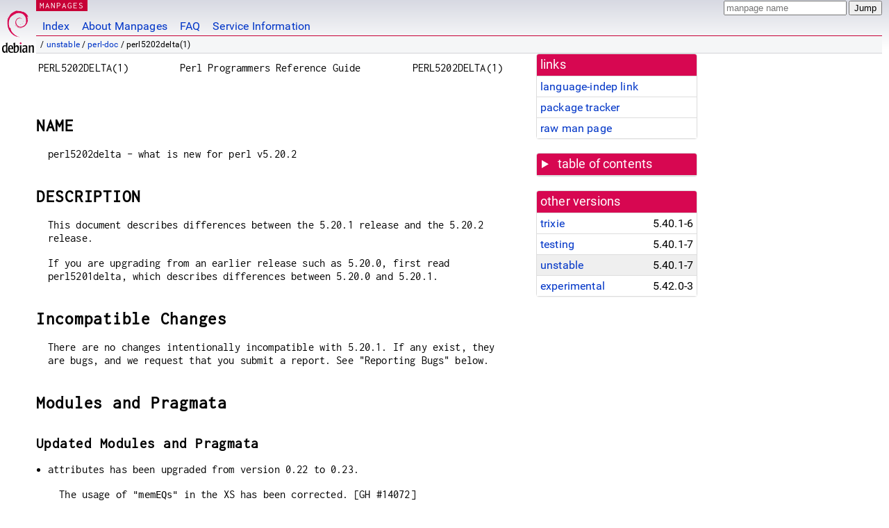

--- FILE ---
content_type: text/html; charset=utf-8
request_url: https://manpages.debian.org/unstable/perl-doc/perl5202delta.1.en.html
body_size: 9689
content:
<!DOCTYPE html>
<html lang="en">
<head>
<meta charset="UTF-8">
<meta name="viewport" content="width=device-width, initial-scale=1.0">
<title>perl5202delta(1) — perl-doc — Debian unstable — Debian Manpages</title>
<style type="text/css">
@font-face {
  font-family: 'Inconsolata';
  src: local('Inconsolata'), url(/Inconsolata.woff2) format('woff2'), url(/Inconsolata.woff) format('woff');
  font-display: swap;
}

@font-face {
  font-family: 'Roboto';
  font-style: normal;
  font-weight: 400;
  src: local('Roboto'), local('Roboto Regular'), local('Roboto-Regular'), url(/Roboto-Regular.woff2) format('woff2'), url(/Roboto-Regular.woff) format('woff');
  font-display: swap;
}

body {
	color: #000;
	background-color: white;
	background-image: linear-gradient(to bottom, #d7d9e2, #fff 70px);
	background-position: 0 0;
	background-repeat: repeat-x;
	font-family: sans-serif;
	font-size: 100%;
	line-height: 1.2;
	letter-spacing: 0.15px;
	margin: 0;
	padding: 0;
}

body > div#header {
	padding: 0 10px 0 52px;
}

#logo {
	position: absolute;
	top: 0;
	left: 0;
	border-left: 1px solid transparent;
	border-right: 1px solid transparent;
	border-bottom: 1px solid transparent;
	width: 50px;
	height: 5.07em;
	min-height: 65px;
}

#logo a {
	display: block;
	height: 100%;
}

#logo img {
	margin-top: 5px;
	position: absolute;
	bottom: 0.3em;
	overflow: auto;
	border: 0;
}

p.section {
	margin: 0;
	padding: 0 5px 0 5px;
	font-size: 13px;
	line-height: 16px;
	color: white;
	letter-spacing: 0.08em;
	position: absolute;
	top: 0px;
	left: 52px;
	background-color: #c70036;
}

p.section a {
	color: white;
	text-decoration: none;
}

.hidecss {
	display: none;
}

#searchbox {
	text-align:left;
	line-height: 1;
	margin: 0 10px 0 0.5em;
	padding: 1px 0 1px 0;
	position: absolute;
	top: 0;
	right: 0;
	font-size: .75em;
}

#navbar {
	border-bottom: 1px solid #c70036;
}

#navbar ul {
	margin: 0;
	padding: 0;
	overflow: hidden;
}

#navbar li {
	list-style: none;
	float: left;
}

#navbar a {
	display: block;
	padding: 1.75em .5em .25em .5em;
	color: #0035c7;
	text-decoration: none;
	border-left: 1px solid transparent;
	border-right: 1px solid transparent;
}

#navbar a:hover
, #navbar a:visited:hover {
	background-color: #f5f6f7;
	border-left: 1px solid  #d2d3d7;
	border-right: 1px solid #d2d3d7;
	text-decoration: underline;
}

a:link {
	color: #0035c7;
}

a:visited {
	color: #54638c;
}

#breadcrumbs {
	line-height: 2;
	min-height: 20px;
	margin: 0;
	padding: 0;
	font-size: 0.75em;
	background-color: #f5f6f7;
	border-bottom: 1px solid #d2d3d7;
}

#breadcrumbs:before {
	margin-left: 0.5em;
	margin-right: 0.5em;
}

#content {
    margin: 0 10px 0 52px;
    display: flex;
    flex-direction: row;
    word-wrap: break-word;
}

.paneljump {
    background-color: #d70751;
    padding: 0.5em;
    border-radius: 3px;
    margin-right: .5em;
    display: none;
}

.paneljump a,
.paneljump a:visited,
.paneljump a:hover,
.paneljump a:focus {
    color: white;
}

@media all and (max-width: 800px) {
    #content {
	flex-direction: column;
	margin: 0.5em;
    }
    .paneljump {
	display: block;
    }
}

.panels {
    display: block;
    order: 2;
}

.maincontent {
    width: 100%;
    max-width: 80ch;
    order: 1;
}

.mandoc {
    font-family: monospace;
    font-size: 1.04rem;
}

.mandoc pre {
    white-space: pre-wrap;
}

body > div#footer {
	border: 1px solid #dfdfe0;
	border-left: 0;
	border-right: 0;
	background-color: #f5f6f7;
	padding: 1em;
	margin: 1em 10px 0 52px;
	font-size: 0.75em;
	line-height: 1.5em;
}

hr {
	border-top: 1px solid #d2d3d7;
	border-bottom: 1px solid white;
	border-left: 0;
	border-right: 0;
	margin: 1.4375em 0 1.5em 0;
	height: 0;
	background-color: #bbb;
}

#content p {
    padding-left: 1em;
}

 

a, a:hover, a:focus, a:visited {
    color: #0530D7;
    text-decoration: none;
}

 
.panel {
  padding: 15px;
  margin-bottom: 20px;
  background-color: #ffffff;
  border: 1px solid #dddddd;
  border-radius: 4px;
  -webkit-box-shadow: 0 1px 1px rgba(0, 0, 0, 0.05);
          box-shadow: 0 1px 1px rgba(0, 0, 0, 0.05);
}

.panel-heading, .panel details {
  margin: -15px -15px 0px;
  background-color: #d70751;
  border-bottom: 1px solid #dddddd;
  border-top-right-radius: 3px;
  border-top-left-radius: 3px;
}

.panel-heading, .panel summary {
  padding: 5px 5px;
  font-size: 17.5px;
  font-weight: 500;
  color: #ffffff;
  outline-style: none;
}

.panel summary {
    padding-left: 7px;
}

summary, details {
    display: block;
}

.panel details ul {
  margin: 0;
}

.panel-footer {
  padding: 5px 5px;
  margin: 15px -15px -15px;
  background-color: #f5f5f5;
  border-top: 1px solid #dddddd;
  border-bottom-right-radius: 3px;
  border-bottom-left-radius: 3px;
}
.panel-info {
  border-color: #bce8f1;
}

.panel-info .panel-heading {
  color: #3a87ad;
  background-color: #d9edf7;
  border-color: #bce8f1;
}


.list-group {
  padding-left: 0;
  margin-bottom: 20px;
  background-color: #ffffff;
}

.list-group-item {
  position: relative;
  display: block;
  padding: 5px 5px 5px 5px;
  margin-bottom: -1px;
  border: 1px solid #dddddd;
}

.list-group-item > .list-item-key {
  min-width: 27%;
  display: inline-block;
}
.list-group-item > .list-item-key.versions-repository {
  min-width: 40%;
}
.list-group-item > .list-item-key.versioned-links-version {
  min-width: 40%
}


.versioned-links-icon {
  margin-right: 2px;
}
.versioned-links-icon a {
  color: black;
}
.versioned-links-icon a:hover {
  color: blue;
}
.versioned-links-icon-inactive {
  opacity: 0.5;
}

.list-group-item:first-child {
  border-top-right-radius: 4px;
  border-top-left-radius: 4px;
}

.list-group-item:last-child {
  margin-bottom: 0;
  border-bottom-right-radius: 4px;
  border-bottom-left-radius: 4px;
}

.list-group-item-heading {
  margin-top: 0;
  margin-bottom: 5px;
}

.list-group-item-text {
  margin-bottom: 0;
  line-height: 1.3;
}

.list-group-item:hover {
  background-color: #f5f5f5;
}

.list-group-item.active a {
  z-index: 2;
}

.list-group-item.active {
  background-color: #efefef;
}

.list-group-flush {
  margin: 15px -15px -15px;
}
.panel .list-group-flush {
  margin-top: -1px;
}

.list-group-flush .list-group-item {
  border-width: 1px 0;
}

.list-group-flush .list-group-item:first-child {
  border-top-right-radius: 0;
  border-top-left-radius: 0;
}

.list-group-flush .list-group-item:last-child {
  border-bottom: 0;
}

 

.panel {
float: right;
clear: right;
min-width: 200px;
}

.toc {
     
    width: 200px;
}

.toc li {
    font-size: 98%;
    letter-spacing: 0.02em;
    display: flex;
}

.otherversions {
     
    width: 200px;
}

.otherversions li,
.otherlangs li {
    display: flex;
}

.otherversions a,
.otherlangs a {
    flex-shrink: 0;
}

.pkgversion,
.pkgname,
.toc a {
    text-overflow: ellipsis;
    overflow: hidden;
    white-space: nowrap;
}

.pkgversion,
.pkgname {
    margin-left: auto;
    padding-left: 1em;
}

 

.mandoc {
     
    overflow: hidden;
    margin-top: .5em;
    margin-right: 45px;
}
table.head, table.foot {
    width: 100%;
}
.head-vol {
    text-align: center;
}
.head-rtitle {
    text-align: right;
}

 
.spacer, .Pp {
    min-height: 1em;
}

pre {
    margin-left: 2em;
}

.anchor {
    margin-left: .25em;
    visibility: hidden;
}

h1:hover .anchor,
h2:hover .anchor,
h3:hover .anchor,
h4:hover .anchor,
h5:hover .anchor,
h6:hover .anchor {
    visibility: visible;
}

h1, h2, h3, h4, h5, h6 {
    letter-spacing: .07em;
    margin-top: 1.5em;
    margin-bottom: .35em;
}

h1 {
    font-size: 150%;
}

h2 {
    font-size: 125%;
}

@media print {
    #header, #footer, .panel, .anchor, .paneljump {
	display: none;
    }
    #content {
	margin: 0;
    }
    .mandoc {
	margin: 0;
    }
}

 
 

.Bd { }
.Bd-indent {	margin-left: 3.8em; }

.Bl-bullet {	list-style-type: disc;
		padding-left: 1em; }
.Bl-bullet > li { }
.Bl-dash {	list-style-type: none;
		padding-left: 0em; }
.Bl-dash > li:before {
		content: "\2014  "; }
.Bl-item {	list-style-type: none;
		padding-left: 0em; }
.Bl-item > li { }
.Bl-compact > li {
		margin-top: 0em; }

.Bl-enum {	padding-left: 2em; }
.Bl-enum > li { }
.Bl-compact > li {
		margin-top: 0em; }

.Bl-diag { }
.Bl-diag > dt {
		font-style: normal;
		font-weight: bold; }
.Bl-diag > dd {
		margin-left: 0em; }
.Bl-hang { }
.Bl-hang > dt { }
.Bl-hang > dd {
		margin-left: 5.5em; }
.Bl-inset { }
.Bl-inset > dt { }
.Bl-inset > dd {
		margin-left: 0em; }
.Bl-ohang { }
.Bl-ohang > dt { }
.Bl-ohang > dd {
		margin-left: 0em; }
.Bl-tag {	margin-left: 5.5em; }
.Bl-tag > dt {
		float: left;
		margin-top: 0em;
		margin-left: -5.5em;
		padding-right: 1.2em;
		vertical-align: top; }
.Bl-tag > dd {
		clear: both;
		width: 100%;
		margin-top: 0em;
		margin-left: 0em;
		vertical-align: top;
		overflow: auto; }
.Bl-compact > dt {
		margin-top: 0em; }

.Bl-column { }
.Bl-column > tbody > tr { }
.Bl-column > tbody > tr > td {
		margin-top: 1em; }
.Bl-compact > tbody > tr > td {
		margin-top: 0em; }

.Rs {		font-style: normal;
		font-weight: normal; }
.RsA { }
.RsB {		font-style: italic;
		font-weight: normal; }
.RsC { }
.RsD { }
.RsI {		font-style: italic;
		font-weight: normal; }
.RsJ {		font-style: italic;
		font-weight: normal; }
.RsN { }
.RsO { }
.RsP { }
.RsQ { }
.RsR { }
.RsT {		text-decoration: underline; }
.RsU { }
.RsV { }

.eqn { }
.tbl { }

.HP {		margin-left: 3.8em;
		text-indent: -3.8em; }

 

table.Nm { }
code.Nm {	font-style: normal;
		font-weight: bold;
		font-family: inherit; }
.Fl {		font-style: normal;
		font-weight: bold;
		font-family: inherit; }
.Cm {		font-style: normal;
		font-weight: bold;
		font-family: inherit; }
.Ar {		font-style: italic;
		font-weight: normal; }
.Op {		display: inline; }
.Ic {		font-style: normal;
		font-weight: bold;
		font-family: inherit; }
.Ev {		font-style: normal;
		font-weight: normal;
		font-family: monospace; }
.Pa {		font-style: italic;
		font-weight: normal; }

 

.Lb { }
code.In {	font-style: normal;
		font-weight: bold;
		font-family: inherit; }
a.In { }
.Fd {		font-style: normal;
		font-weight: bold;
		font-family: inherit; }
.Ft {		font-style: italic;
		font-weight: normal; }
.Fn {		font-style: normal;
		font-weight: bold;
		font-family: inherit; }
.Fa {		font-style: italic;
		font-weight: normal; }
.Vt {		font-style: italic;
		font-weight: normal; }
.Va {		font-style: italic;
		font-weight: normal; }
.Dv {		font-style: normal;
		font-weight: normal;
		font-family: monospace; }
.Er {		font-style: normal;
		font-weight: normal;
		font-family: monospace; }

 

.An { }
.Lk { }
.Mt { }
.Cd {		font-style: normal;
		font-weight: bold;
		font-family: inherit; }
.Ad {		font-style: italic;
		font-weight: normal; }
.Ms {		font-style: normal;
		font-weight: bold; }
.St { }
.Ux { }

 

.Bf {		display: inline; }
.No {		font-style: normal;
		font-weight: normal; }
.Em {		font-style: italic;
		font-weight: normal; }
.Sy {		font-style: normal;
		font-weight: bold; }
.Li {		font-style: normal;
		font-weight: normal;
		font-family: monospace; }
body {
  font-family: 'Roboto', sans-serif;
}

.mandoc, .mandoc pre, .mandoc code, p.section {
  font-family: 'Inconsolata', monospace;
}

</style>
<link rel="search" title="Debian manpages" type="application/opensearchdescription+xml" href="/opensearch.xml">
</head>
<body>
<div id="header">
   <div id="upperheader">
   <div id="logo">
  <a href="https://www.debian.org/" title="Debian Home"><img src="/openlogo-50.svg" alt="Debian" width="50" height="61"></a>
  </div>
  <p class="section"><a href="/">MANPAGES</a></p>
  <div id="searchbox">
    <form action="https://dyn.manpages.debian.org/jump" method="get">
      <input type="hidden" name="suite" value="unstable">
      <input type="hidden" name="binarypkg" value="perl-doc">
      <input type="hidden" name="section" value="1">
      <input type="hidden" name="language" value="en">
      <input type="text" name="q" placeholder="manpage name" required>
      <input type="submit" value="Jump">
    </form>
  </div>
 </div>
<div id="navbar">
<p class="hidecss"><a href="#content">Skip Quicknav</a></p>
<ul>
   <li><a href="/">Index</a></li>
   <li><a href="/about.html">About Manpages</a></li>
   <li><a href="/faq.html">FAQ</a></li>
   <li><a href="https://wiki.debian.org/manpages.debian.org">Service Information</a></li>
</ul>
</div>
   <p id="breadcrumbs">&nbsp;
     
     &#x2F; <a href="/contents-unstable.html">unstable</a>
     
     
     
     &#x2F; <a href="/unstable/perl-doc/index.html">perl-doc</a>
     
     
     
     &#x2F; perl5202delta(1)
     
     </p>
</div>
<div id="content">


<div class="panels" id="panels">
<div class="panel" role="complementary">
<div class="panel-heading" role="heading">
links
</div>
<div class="panel-body">
<ul class="list-group list-group-flush">
<li class="list-group-item">
<a href="/unstable/perl-doc/perl5202delta.1">language-indep link</a>
</li>
<li class="list-group-item">
<a href="https://tracker.debian.org/pkg/perl-doc">package tracker</a>
</li>
<li class="list-group-item">
<a href="/unstable/perl-doc/perl5202delta.1.en.gz">raw man page</a>
</li>
</ul>
</div>
</div>

<div class="panel toc" role="complementary" style="padding-bottom: 0">
<details>
<summary>
table of contents
</summary>
<div class="panel-body">
<ul class="list-group list-group-flush">

<li class="list-group-item">
  <a class="toclink" href="#NAME" title="NAME">NAME</a>
</li>

<li class="list-group-item">
  <a class="toclink" href="#DESCRIPTION" title="DESCRIPTION">DESCRIPTION</a>
</li>

<li class="list-group-item">
  <a class="toclink" href="#Incompatible_Changes" title="Incompatible Changes">Incompatible Changes</a>
</li>

<li class="list-group-item">
  <a class="toclink" href="#Modules_and_Pragmata" title="Modules and Pragmata">Modules and Pragmata</a>
</li>

<li class="list-group-item">
  <a class="toclink" href="#Documentation" title="Documentation">Documentation</a>
</li>

<li class="list-group-item">
  <a class="toclink" href="#Diagnostics" title="Diagnostics">Diagnostics</a>
</li>

<li class="list-group-item">
  <a class="toclink" href="#Testing" title="Testing">Testing</a>
</li>

<li class="list-group-item">
  <a class="toclink" href="#Platform_Support" title="Platform Support">Platform Support</a>
</li>

<li class="list-group-item">
  <a class="toclink" href="#Selected_Bug_Fixes" title="Selected Bug Fixes">Selected Bug Fixes</a>
</li>

<li class="list-group-item">
  <a class="toclink" href="#Known_Problems" title="Known Problems">Known Problems</a>
</li>

<li class="list-group-item">
  <a class="toclink" href="#Errata_From_Previous_Releases" title="Errata From Previous Releases">Errata From Previous Releases</a>
</li>

<li class="list-group-item">
  <a class="toclink" href="#Acknowledgements" title="Acknowledgements">Acknowledgements</a>
</li>

<li class="list-group-item">
  <a class="toclink" href="#Reporting_Bugs" title="Reporting Bugs">Reporting Bugs</a>
</li>

<li class="list-group-item">
  <a class="toclink" href="#SEE_ALSO" title="SEE ALSO">SEE ALSO</a>
</li>

</ul>
</div>
</details>
</div>

<div class="panel otherversions" role="complementary">
<div class="panel-heading" role="heading">
other versions
</div>
<div class="panel-body">
<ul class="list-group list-group-flush">

<li class="list-group-item">
<a href="/trixie/perl-doc/perl5202delta.1.en.html">trixie</a> <span class="pkgversion" title="5.40.1-6">5.40.1-6</span>
</li>

<li class="list-group-item">
<a href="/testing/perl-doc/perl5202delta.1.en.html">testing</a> <span class="pkgversion" title="5.40.1-7">5.40.1-7</span>
</li>

<li class="list-group-item active">
<a href="/unstable/perl-doc/perl5202delta.1.en.html">unstable</a> <span class="pkgversion" title="5.40.1-7">5.40.1-7</span>
</li>

<li class="list-group-item">
<a href="/experimental/perl-doc/perl5202delta.1.en.html">experimental</a> <span class="pkgversion" title="5.42.0-3">5.42.0-3</span>
</li>

</ul>
</div>
</div>






</div>

<div class="maincontent">
<p class="paneljump"><a href="#panels">Scroll to navigation</a></p>
<div class="mandoc">
<table class="head">
  <tbody><tr>
    <td class="head-ltitle">PERL5202DELTA(1)</td>
    <td class="head-vol">Perl Programmers Reference Guide</td>
    <td class="head-rtitle">PERL5202DELTA(1)</td>
  </tr>
</tbody></table>
<div class="manual-text">
<br/>
<section class="Sh">
<h1 class="Sh" id="NAME">NAME<a class="anchor" href="#NAME">¶</a></h1>
<p class="Pp">perl5202delta - what is new for perl v5.20.2</p>
</section>
<section class="Sh">
<h1 class="Sh" id="DESCRIPTION">DESCRIPTION<a class="anchor" href="#DESCRIPTION">¶</a></h1>
<p class="Pp">This document describes differences between the 5.20.1 release and
    the 5.20.2 release.</p>
<p class="Pp">If you are upgrading from an earlier release such as 5.20.0, first
    read perl5201delta, which describes differences between 5.20.0 and
  5.20.1.</p>
</section>
<section class="Sh">
<h1 class="Sh" id="Incompatible_Changes">Incompatible Changes<a class="anchor" href="#Incompatible_Changes">¶</a></h1>
<p class="Pp">There are no changes intentionally incompatible with 5.20.1. If
    any exist, they are bugs, and we request that you submit a report. See
    &#34;Reporting Bugs&#34; below.</p>
</section>
<section class="Sh">
<h1 class="Sh" id="Modules_and_Pragmata">Modules and Pragmata<a class="anchor" href="#Modules_and_Pragmata">¶</a></h1>
<section class="Ss">
<h2 class="Ss" id="Updated_Modules_and_Pragmata">Updated Modules and Pragmata<a class="anchor" href="#Updated_Modules_and_Pragmata">¶</a></h2>
<ul class="Bl-bullet">
  <li>attributes has been upgraded from version 0.22 to 0.23.
    <p class="Pp">The usage of <span class="Li">&#34;memEQs&#34;</span> in the
        XS has been corrected. [GH #14072]
        &lt;<a href="https://github.com/Perl/perl5/issues/14072">https://github.com/Perl/perl5/issues/14072</a>&gt;</p>
  </li>
  <li>Data::Dumper has been upgraded from version 2.151 to 2.151_01.
    <p class="Pp">Fixes CVE-2014-4330 by adding a configuration variable/option
        to limit recursion when dumping deep data structures.</p>
  </li>
  <li>Errno has been upgraded from version 1.20_03 to 1.20_05.
    <p class="Pp">Warnings when building the XS on Windows with the Visual C++
        compiler are now avoided.</p>
  </li>
  <li>feature has been upgraded from version 1.36 to 1.36_01.
    <p class="Pp">The <span class="Li">&#34;postderef&#34;</span> feature has
        now been documented. This feature was actually added in Perl 5.20.0 but
        was accidentally omitted from the feature documentation until now.</p>
  </li>
  <li>IO::Socket has been upgraded from version 1.37 to 1.38.
    <p class="Pp">Document the limitations of the <b>connected()</b> method. [GH
        #14199] &lt;<a href="https://github.com/Perl/perl5/issues/14199">https://github.com/Perl/perl5/issues/14199</a>&gt;</p>
  </li>
  <li>Module::CoreList has been upgraded from version 5.020001 to 5.20150214.
    <p class="Pp">The list of Perl versions covered has been updated.</p>
  </li>
  <li>PathTools has been upgraded from version 3.48 to 3.48_01.
    <p class="Pp">A warning from the <b>gcc</b> compiler is now avoided when
        building the XS.</p>
  </li>
  <li>PerlIO::scalar has been upgraded from version 0.18 to 0.18_01.
    <p class="Pp">Reading from a position well past the end of the scalar now
        correctly returns end of file. [GH #14342]
        &lt;<a href="https://github.com/Perl/perl5/issues/14342">https://github.com/Perl/perl5/issues/14342</a>&gt;</p>
    <p class="Pp">Seeking to a negative position still fails, but no longer
        leaves the file position set to a negation location.</p>
    <p class="Pp"><span class="Li">eof()</span> on a
        <span class="Li">&#34;PerlIO::scalar&#34;</span> handle now properly
        returns true when the file position is past the 2GB mark on 32-bit
        systems.</p>
  </li>
  <li>Storable has been upgraded from version 2.49 to 2.49_01.
    <p class="Pp">Minor grammatical change to the documentation only.</p>
  </li>
  <li>VMS::DCLsym has been upgraded from version 1.05 to 1.05_01.
    <p class="Pp">Minor formatting change to the documentation only.</p>
  </li>
  <li>VMS::Stdio has been upgraded from version 2.4 to 2.41.
    <p class="Pp">Minor formatting change to the documentation only.</p>
  </li>
</ul>
</section>
</section>
<section class="Sh">
<h1 class="Sh" id="Documentation">Documentation<a class="anchor" href="#Documentation">¶</a></h1>
<section class="Ss">
<h2 class="Ss" id="New_Documentation">New Documentation<a class="anchor" href="#New_Documentation">¶</a></h2>
<p class="Pp"><i>perlunicook</i></p>
<p class="Pp">This document, by Tom Christiansen, provides examples of handling
    Unicode in Perl.</p>
</section>
<section class="Ss">
<h2 class="Ss" id="Changes_to_Existing_Documentation">Changes to Existing Documentation<a class="anchor" href="#Changes_to_Existing_Documentation">¶</a></h2>
<p class="Pp"><i>perlexperiment</i></p>
<dl class="Bl-tag">
  <dt>•</dt>
  <dd>Added reference to subroutine signatures. This feature was actually added
      in Perl 5.20.0 but was accidentally omitted from the experimental feature
      documentation until now.</dd>
</dl>
<p class="Pp"><i>perlpolicy</i></p>
<dl class="Bl-tag">
  <dt>•</dt>
  <dd>The process whereby features may graduate from experimental status has now
      been formally documented.</dd>
</dl>
<p class="Pp"><i>perlsyn</i></p>
<dl class="Bl-tag">
  <dt>•</dt>
  <dd>An ambiguity in the documentation of the ellipsis statement has been
      corrected. [GH #14054]
    &lt;<a href="https://github.com/Perl/perl5/issues/14054">https://github.com/Perl/perl5/issues/14054</a>&gt;</dd>
</dl>
</section>
</section>
<section class="Sh">
<h1 class="Sh" id="Diagnostics">Diagnostics<a class="anchor" href="#Diagnostics">¶</a></h1>
<p class="Pp">The following additions or changes have been made to diagnostic
    output, including warnings and fatal error messages. For the complete list
    of diagnostic messages, see perldiag.</p>
<section class="Ss">
<h2 class="Ss" id="Changes_to_Existing_Diagnostics">Changes to Existing Diagnostics<a class="anchor" href="#Changes_to_Existing_Diagnostics">¶</a></h2>
<ul class="Bl-bullet">
  <li>Bad symbol for scalar is now documented. This error is not new, but was
      not previously documented here.</li>
  <li>Missing right brace on \N{} is now documented. This error is not new, but
      was not previously documented here.</li>
</ul>
</section>
</section>
<section class="Sh">
<h1 class="Sh" id="Testing">Testing<a class="anchor" href="#Testing">¶</a></h1>
<dl class="Bl-tag">
  <dt>•</dt>
  <dd>The test script <i>re/rt122747.t</i> has been added to verify that [GH
      #14081] &lt;<a href="https://github.com/Perl/perl5/issues/14081">https://github.com/Perl/perl5/issues/14081</a>&gt; remains
    fixed.</dd>
</dl>
</section>
<section class="Sh">
<h1 class="Sh" id="Platform_Support">Platform Support<a class="anchor" href="#Platform_Support">¶</a></h1>
<section class="Ss">
<h2 class="Ss" id="Regained_Platforms">Regained Platforms<a class="anchor" href="#Regained_Platforms">¶</a></h2>
<p class="Pp">IRIX and Tru64 platforms are working again. (Some
    <span class="Li">&#34;make test&#34;</span> failures remain.)</p>
</section>
</section>
<section class="Sh">
<h1 class="Sh" id="Selected_Bug_Fixes">Selected Bug Fixes<a class="anchor" href="#Selected_Bug_Fixes">¶</a></h1>
<ul class="Bl-bullet">
  <li>AIX now sets the length in <span class="Li">&#34;getsockopt&#34;</span>
      correctly. [GH #13484] &lt;<a href="https://github.com/Perl/perl5/issues/13484">https://github.com/Perl/perl5/issues/13484</a>&gt;,
      [cpan #91183] &lt;<a href="https://rt.cpan.org/Ticket/Display.html?id=91183">https://rt.cpan.org/Ticket/Display.html?id=91183</a>&gt;,
      [cpan #85570]
    &lt;<a href="https://rt.cpan.org/Ticket/Display.html?id=85570">https://rt.cpan.org/Ticket/Display.html?id=85570</a>&gt;</li>
  <li>In Perl 5.20.0, <span class="Li">$^N</span> accidentally had the internal
      UTF8 flag turned off if accessed from a code block within a regular
      expression, effectively UTF8-encoding the value. This has been fixed. [GH
      #14211] &lt;<a href="https://github.com/Perl/perl5/issues/14211">https://github.com/Perl/perl5/issues/14211</a>&gt;</li>
  <li>Various cases where the name of a sub is used (autoload, overloading,
      error messages) used to crash for lexical subs, but have been fixed.</li>
  <li>An assertion failure when parsing <span class="Li">&#34;sort&#34;</span>
      with debugging enabled has been fixed. [GH #14087]
      &lt;<a href="https://github.com/Perl/perl5/issues/14087">https://github.com/Perl/perl5/issues/14087</a>&gt;</li>
  <li>Loading UTF8 tables during a regular expression match could cause
      assertion failures under debugging builds if the previous match used the
      very same regular expression. [GH #14081]
      &lt;<a href="https://github.com/Perl/perl5/issues/14081">https://github.com/Perl/perl5/issues/14081</a>&gt;</li>
  <li>Due to a mistake in the string-copying logic, copying the value of a state
      variable could instead steal the value and undefine the variable. This
      bug, introduced in Perl 5.20, would happen mostly for long strings (1250
      chars or more), but could happen for any strings under builds with
      copy-on-write disabled. [GH #14175]
      &lt;<a href="https://github.com/Perl/perl5/issues/14175">https://github.com/Perl/perl5/issues/14175</a>&gt;</li>
  <li>Fixed a bug that could cause perl to execute an infinite loop during
      compilation. [GH #14165]
      &lt;<a href="https://github.com/Perl/perl5/issues/14165">https://github.com/Perl/perl5/issues/14165</a>&gt;</li>
  <li>On Win32, restoring in a child pseudo-process a variable that was
      <span class="Li">local()</span>ed in a parent pseudo-process before the
      <span class="Li">&#34;fork&#34;</span> happened caused memory corruption
      and a crash in the child pseudo-process (and therefore OS process). [GH
      #8641] &lt;<a href="https://github.com/Perl/perl5/issues/8641">https://github.com/Perl/perl5/issues/8641</a>&gt;</li>
  <li>Tainted constants evaluated at compile time no longer cause unrelated
      statements to become tainted. [GH #14059]
      &lt;<a href="https://github.com/Perl/perl5/issues/14059">https://github.com/Perl/perl5/issues/14059</a>&gt;</li>
  <li>Calling <span class="Li">&#34;write&#34;</span> on a format with a
      <span class="Li">&#34;^**&#34;</span> field could produce a panic in
      <b>sv_chop()</b> if there were insufficient arguments or if the variable
      used to fill the field was empty. [GH #14255]
      &lt;<a href="https://github.com/Perl/perl5/issues/14255">https://github.com/Perl/perl5/issues/14255</a>&gt;</li>
  <li>In Perl 5.20.0, <span class="Li">&#34;sort CORE::fake&#34;</span> where
      &#39;fake&#39; is anything other than a keyword started chopping of the last 6
      characters and treating the result as a sort sub name. The previous
      behaviour of treating &#34;CORE::fake&#34; as a sort sub name has been
      restored. [GH #14323]
    &lt;<a href="https://github.com/Perl/perl5/issues/14323">https://github.com/Perl/perl5/issues/14323</a>&gt;</li>
  <li>A bug in regular expression patterns that could lead to segfaults and
      other crashes has been fixed. This occurred only in patterns compiled with
      <span class="Li">&#34;/i&#34;</span>, while taking into account the
      current POSIX locale (this usually means they have to be compiled within
      the scope of <span class="Li">&#34;use locale&#34;</span>), and
      there must be a string of at least 128 consecutive bytes to match. [GH
      #14389] &lt;<a href="https://github.com/Perl/perl5/issues/14389">https://github.com/Perl/perl5/issues/14389</a>&gt;</li>
  <li><span class="Li">&#34;qr/@array(?{block})/&#34;</span> no longer dies
      with &#34;Bizarre copy of ARRAY&#34;. [GH #14292]
      &lt;<a href="https://github.com/Perl/perl5/issues/14292">https://github.com/Perl/perl5/issues/14292</a>&gt;</li>
  <li><span class="Li">&#34;gmtime&#34;</span> no longer crashes with
      not-a-number values. [GH #14365]
      &lt;<a href="https://github.com/Perl/perl5/issues/14365">https://github.com/Perl/perl5/issues/14365</a>&gt;</li>
  <li>Certain syntax errors in substitutions, such as
      <span class="Li">&#34;s/${&lt;&gt;{})//&#34;</span>, would crash, and
      had done so since Perl 5.10. (In some cases the crash did not start
      happening until Perl 5.16.) The crash has, of course, been fixed. [GH
      #14391] &lt;<a href="https://github.com/Perl/perl5/issues/14391">https://github.com/Perl/perl5/issues/14391</a>&gt;</li>
  <li>A memory leak in some regular expressions, introduced in Perl 5.20.1, has
      been fixed. [GH #14236]
    &lt;<a href="https://github.com/Perl/perl5/issues/14236">https://github.com/Perl/perl5/issues/14236</a>&gt;</li>
  <li><span class="Li">&#34;formline(&#34;@...&#34;,
      &#34;a&#34;);&#34;</span> would crash. The
      <span class="Li">&#34;FF_CHECKNL&#34;</span> case in
      <b>pp_formline()</b> didn&#39;t set the pointer used to mark the chop
      position, which led to the <span class="Li">&#34;FF_MORE&#34;</span>
      case crashing with a segmentation fault. This has been fixed. [GH #14388]
      &lt;<a href="https://github.com/Perl/perl5/issues/14388">https://github.com/Perl/perl5/issues/14388</a>&gt; [GH #14425]
      &lt;<a href="https://github.com/Perl/perl5/issues/14425">https://github.com/Perl/perl5/issues/14425</a>&gt;</li>
  <li>A possible buffer overrun and crash when parsing a literal pattern during
      regular expression compilation has been fixed. [GH #14416]
      &lt;<a href="https://github.com/Perl/perl5/issues/14416">https://github.com/Perl/perl5/issues/14416</a>&gt;</li>
</ul>
</section>
<section class="Sh">
<h1 class="Sh" id="Known_Problems">Known Problems<a class="anchor" href="#Known_Problems">¶</a></h1>
<dl class="Bl-tag">
  <dt>•</dt>
  <dd>It is a known bug that lexical subroutines cannot be used as the
      <span class="Li">&#34;SUBNAME&#34;</span> argument to
      <span class="Li">&#34;sort&#34;</span>. This will be fixed in a future
      version of Perl.</dd>
</dl>
</section>
<section class="Sh">
<h1 class="Sh" id="Errata_From_Previous_Releases">Errata From Previous Releases<a class="anchor" href="#Errata_From_Previous_Releases">¶</a></h1>
<dl class="Bl-tag">
  <dt>•</dt>
  <dd>A regression has been fixed that was introduced in Perl 5.20.0 (fixed in
      Perl 5.20.1 as well as here) in which a UTF-8 encoded regular expression
      pattern that contains a single ASCII lowercase letter does not match its
      uppercase counterpart. [GH #14051]
      &lt;<a href="https://github.com/Perl/perl5/issues/14051">https://github.com/Perl/perl5/issues/14051</a>&gt;</dd>
</dl>
</section>
<section class="Sh">
<h1 class="Sh" id="Acknowledgements">Acknowledgements<a class="anchor" href="#Acknowledgements">¶</a></h1>
<p class="Pp">Perl 5.20.2 represents approximately 5 months of development since
    Perl 5.20.1 and contains approximately 6,300 lines of changes across 170
    files from 34 authors.</p>
<p class="Pp">Excluding auto-generated files, documentation and release tools,
    there were approximately 1,900 lines of changes to 80 .pm, .t, .c and .h
    files.</p>
<p class="Pp">Perl continues to flourish into its third decade thanks to a
    vibrant community of users and developers. The following people are known to
    have contributed the improvements that became Perl 5.20.2:</p>
<p class="Pp">Aaron Crane, Abigail, Andreas Voegele, Andy Dougherty, Anthony
    Heading, Aristotle Pagaltzis, Chris &#39;BinGOs&#39; Williams, Craig A. Berry,
    Daniel Dragan, Doug Bell, Ed J, Father Chrysostomos, Glenn D. Golden,
    H.Merijn Brand, Hugo van der Sanden, James E Keenan, Jarkko Hietaniemi, Jim
    Cromie, Karen Etheridge, Karl Williamson, kmx, Matthew Horsfall, Max
    Maischein, Peter Martini, Rafael Garcia-Suarez, Ricardo Signes, Shlomi Fish,
    Slaven Rezic, Steffen Müller, Steve Hay, Tadeusz Sośnierz,
    Tony Cook, Yves Orton, Ævar Arnfjörð Bjarmason.</p>
<p class="Pp">The list above is almost certainly incomplete as it is
    automatically generated from version control history. In particular, it does
    not include the names of the (very much appreciated) contributors who
    reported issues to the Perl bug tracker.</p>
<p class="Pp">Many of the changes included in this version originated in the
    CPAN modules included in Perl&#39;s core. We&#39;re grateful to the entire CPAN
    community for helping Perl to flourish.</p>
<p class="Pp">For a more complete list of all of Perl&#39;s historical contributors,
    please see the <i>AUTHORS</i> file in the Perl source distribution.</p>
</section>
<section class="Sh">
<h1 class="Sh" id="Reporting_Bugs">Reporting Bugs<a class="anchor" href="#Reporting_Bugs">¶</a></h1>
<p class="Pp">If you find what you think is a bug, you might check the articles
    recently posted to the comp.lang.perl.misc newsgroup and the perl bug
    database at <a href="https://rt.perl.org/">https://rt.perl.org/</a> . There may also be information at
    <a href="http://www.perl.org/">http://www.perl.org/</a> , the Perl Home Page.</p>
<p class="Pp">If you believe you have an unreported bug, please run the perlbug
    program included with your release. Be sure to trim your bug down to a tiny
    but sufficient test case. Your bug report, along with the output of
    <span class="Li">&#34;perl -V&#34;</span>, will be sent off to
    perlbug@perl.org to be analysed by the Perl porting team.</p>
<p class="Pp">If the bug you are reporting has security implications, which make
    it inappropriate to send to a publicly archived mailing list, then please
    send it to perl5-security-report@perl.org. This points to a closed
    subscription unarchived mailing list, which includes all the core
    committers, who will be able to help assess the impact of issues, figure out
    a resolution, and help co-ordinate the release of patches to mitigate or fix
    the problem across all platforms on which Perl is supported. Please only use
    this address for security issues in the Perl core, not for modules
    independently distributed on CPAN.</p>
</section>
<section class="Sh">
<h1 class="Sh" id="SEE_ALSO">SEE ALSO<a class="anchor" href="#SEE_ALSO">¶</a></h1>
<p class="Pp">The <i>Changes</i> file for an explanation of how to view
    exhaustive details on what changed.</p>
<p class="Pp">The <i>INSTALL</i> file for how to build Perl.</p>
<p class="Pp">The <i>README</i> file for general stuff.</p>
<p class="Pp">The <i>Artistic</i> and <i>Copying</i> files for copyright
    information.</p>
</section>
</div>
<table class="foot">
  <tbody><tr>
    <td class="foot-date">2025-11-16</td>
    <td class="foot-os">perl v5.40.1</td>
  </tr>
</tbody></table>
</div>

</div>
</div>
<div id="footer">

<p><table>
<tr>
<td>
Source file:
</td>
<td>
perl5202delta.1.en.gz (from <a href="http://snapshot.debian.org/package/perl/5.40.1-7/">perl-doc 5.40.1-7</a>)
</td>
</tr>

<tr>
<td>
Source last updated:
</td>
<td>
2025-11-16T20:01:11Z
</td>
</tr>

<tr>
<td>
Converted to HTML:
</td>
<td>
2025-12-30T11:41:10Z
</td>
</tr>
</table></p>

<hr>
<div id="fineprint">
<p>debiman HEAD, see <a
href="https://github.com/Debian/debiman/">github.com/Debian/debiman</a>.
Found a problem? See the <a href="/faq.html">FAQ</a>.</p>
</div>
</div>

<script type="application/ld+json">
"{\"@context\":\"http://schema.org\",\"@type\":\"BreadcrumbList\",\"itemListElement\":[{\"@type\":\"ListItem\",\"position\":1,\"item\":{\"@type\":\"Thing\",\"@id\":\"/contents-unstable.html\",\"name\":\"unstable\"}},{\"@type\":\"ListItem\",\"position\":2,\"item\":{\"@type\":\"Thing\",\"@id\":\"/unstable/perl-doc/index.html\",\"name\":\"perl-doc\"}},{\"@type\":\"ListItem\",\"position\":3,\"item\":{\"@type\":\"Thing\",\"@id\":\"\",\"name\":\"perl5202delta(1)\"}}]}"
</script>
